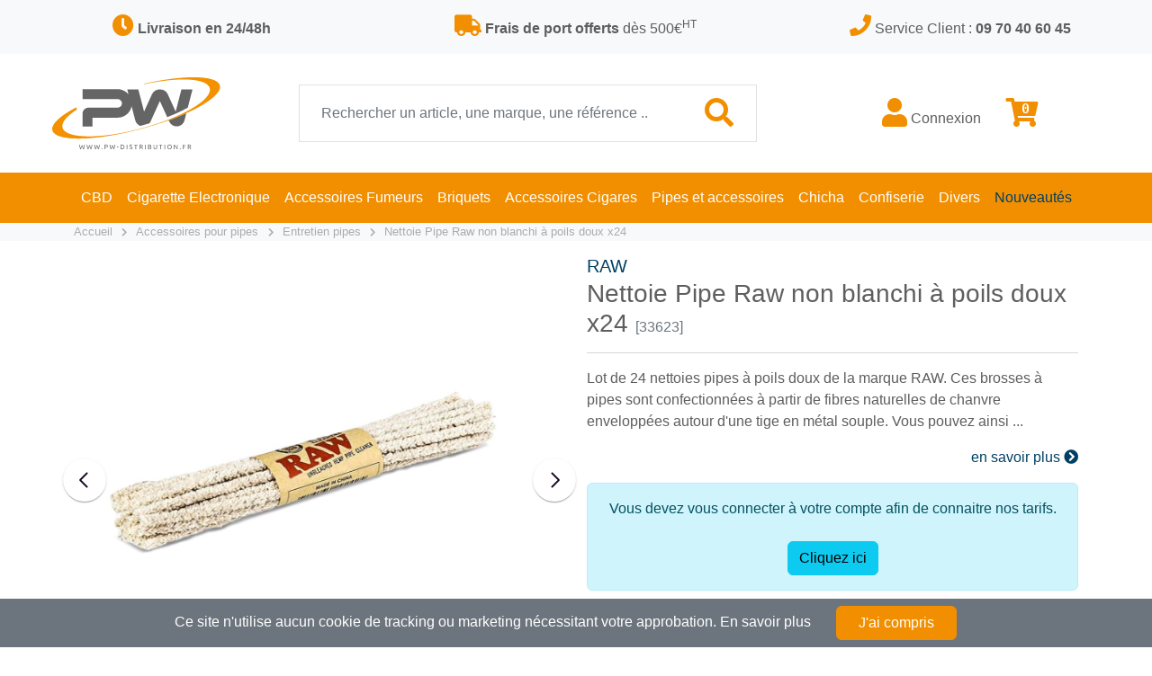

--- FILE ---
content_type: text/html
request_url: https://www.pw-distribution.fr/nettoie-pipe-raw-non-blanchi-a-poils-doux-x24-11438.html
body_size: 9527
content:
<!doctype html>
<html dir="LTR" lang="fr">
<head>
    <base href="https://www.pw-distribution.fr/">
	<!-- RCI [BOM] -headertags-addswitch : includes/runtime/headertags/CDS_headertags_addswitch.php -->
<!-- RCI [EOM] -headertags-addswitch : includes/runtime/headertags/CDS_headertags_addswitch.php -->
<!-- RCI [BOM] -headertags-addswitch : includes/runtime/headertags/FDMS_headertags_addswitch.php -->
<!-- RCI [EOM] -headertags-addswitch : includes/runtime/headertags/FDMS_headertags_addswitch.php -->
 <meta http-equiv="Content-Type" content="text/html; charset=iso-8859-1">
 <title>Nettoie Pipe Raw non blanchi à poils doux x24 - PW Distribution</title>
 <meta name="Description" content="Lot de 24 nettoies pipes à poils doux de la marque RAW.
Ces brosses à pipes sont confectionnées à partir de fibres naturelles de chanvre enveloppées autour d&#39;une tige en métal souple.
Vous...">
 <meta name="Keywords" content="Brosse à pipe, nettoie pipe, entretien pipe, furet pipe, brossette">
 <!-- EOF: Generated Meta Tags -->


    <meta name="viewport" content="width=device-width, initial-scale=1">

                <link rel="stylesheet" type="text/css" href="/statics/css/all_29cbe5664a0a6ccad3c01c02c06b80fd.css" />
    
                <script type="text/javascript" src="/statics/js/all_2bd7ae2623313803e0c696306e1a40ea.js"></script>
    


	<link rel="canonical" href="/nettoie-pipe-raw-non-blanchi-a-poils-doux-x24-11438.html"/>
	
	<!-- Matomo -->
<script>
    var _paq = window._paq = window._paq || [];
    /* tracker methods like "setCustomDimension" should be called before "trackPageView" */
    _paq.push(['trackPageView']);
    _paq.push(['enableLinkTracking']);
    (function() {
        var u="https://analytics.project-web.fr/";
        _paq.push(['setTrackerUrl', u+'matomo.php']);
        _paq.push(['setSiteId', '9']);
        var d=document, g=d.createElement('script'), s=d.getElementsByTagName('script')[0];
        g.async=true; g.src=u+'matomo.js'; s.parentNode.insertBefore(g,s);
    })();
</script>
<!-- End Matomo Code -->

</head>
<body>





<!-- RCI [BOM] -mainpage-top : includes/runtime/mainpage/login_mainpage_top.php -->
<!-- RCI [EOM] -mainpage-top : includes/runtime/mainpage/login_mainpage_top.php -->
<!-- RCI [BOM] -mainpage-top : includes/runtime/mainpage/sss_mainpage_top.php -->
<!-- RCI [EOM] -mainpage-top : includes/runtime/mainpage/sss_mainpage_top.php -->
    <!-- header //-->
	


    <script type="application/ld+json">
        {
            "@context": "http://schema.org",
            "@type": "Organization",
            "legalName": "Pw-Distribution.fr",
            "location": {
                "@type": "Place",
                "address": {
                    "@type": "PostalAddress",
                    "addressLocality": "LA GAUDE",
                    "postalCode": "06610",
                    "addressCountry": "FRANCE",
                    "streetAddress": "235 Allee hector pintus"
                }
            },
            "url": "https://www.pw-distribution.fr",
            "logo": "https://cdn.pw-distribution.fr/images/logo/logo_pw.svg",
            "telephone": "+33970406045",
            "contactPoint": [
                {
                    "@type": "ContactPoint",
                    "telephone": "+33970406045",
                    "contactType": "customer service"
                }
            ],
            "vatID": "FR25499389146"
        }
    </script>

    <div class="bg-white">

        <div class="row m-0 py-3 bg-light d-sm-none d-xs-none d-md-none d-lg-flex">
            <div class="col-4 text-center obf_gt" data-gt="TDJaaGNTNXdhSEEvUTBSd1lYUm9QVEFtWTBsRVBUUWpPUT09">
                <i class="fa fa-clock text-pw-orange fs-4"></i> <span><b>Livraison en 24/48h</b></span>
            </div>
            <div class="col-4 text-center obf_gt" data-gt="TDJaaGNTNXdhSEEvUTBSd1lYUm9QVEFtWTBsRVBUUWpNVEU9">
                <i class="fa fa-truck text-pw-orange fs-4"></i> <span><b>Frais de port offerts</b> dès 500€<sup>HT</sup></span>
            </div>
            <div class="col-4 text-center obf_gt" data-gt="TDJOdmJuUmhZM1JsZWkxdWIzVnpMbWgwYld3PQ==">
                <i class="fa fa-phone text-pw-orange fs-4"></i> <span>Service Client : <b>09 70 40 60 45</b></span>
            </div>
        </div>

        <div class="row m-0">
            <div class="col-lg-3 text-start py-3 px-4 d-sm-none d-xs-none d-md-none d-lg-flex">
                <a class="navbar-brand dropdown-menu-xxl-4 mx-4" href="https://www.pw-distribution.fr">
                    <img height="100" alt="PW-Distribution.fr" src="https://cdn.pw-distribution.fr/images/logo/logo_pw.svg">
                </a>
            </div>
            <div class="col-lg-5 text-center align-items-center d-sm-none d-xs-none d-md-none d-lg-flex">
                <form role="search" class="w-100" action="/search/results.html">
                    <div class="input-group border">
                        <input id="search_bar_input" class="form-control border-0 px-4 py-3" type="search" placeholder="Rechercher un article, une marque, une référence ..." aria-label="Recherche" name="keywords">
                        <button class="btn btn-link text-pw-orange fs-2 px-4" type="submit"><i class="fa fa-search"></i></button>
                    </div>
                </form>
            </div>
            <div class="col-lg-4 col-md-12 text-center align-items-center d-sm-none d-xs-none d-md-none d-lg-flex">
                <div class="w-100 align-items-center ">
					                        <a class="d-inline-block text-decoration-none" href="https://www.pw-distribution.fr/nettoie-pipe-raw-non-blanchi-a-poils-doux-x24-11438.html#" data-bs-toggle="modal" data-bs-target="#modal_login_register"><i class="fa fa-user text-pw-orange fs-2"></i> Connexion</a>
					
                    <a class="d-inline-block text-decoration-none ms-4" href="/shopping_cart.php">
                        <i class="fa fa-shopping-cart text-pw-orange fs-2 position-relative">
                            <div class="cart_nb_items">0</div>
                        </i>
						                    </a>
                </div>
            </div>
        </div>
    </div>

    <nav class="sticky-top navbar navbar-expand-lg navbar-dark bg-pw-orange p-0">
        <div class="w-100 px-0">
            <div class="bg-white container-fluid py-xs-2">
                <button class="navbar-toggler" type="button" data-bs-toggle="collapse" data-bs-target="#main_nav" aria-expanded="false" aria-label="Toggle navigation">
                    <i class="fa fa-bars" class="navbar-toggler-icon"></i>
                </button>
                <a class="navbar-brand d-lg-none" href="https://www.pw-distribution.fr">
                    <img height="40" alt="PW-Distribution.fr" src="https://cdn.pw-distribution.fr/images/logo/logo_pw.svg">
                </a>
                <div class="float-end">
                                            <a class="btn btn-outline-pw-orange d-lg-none btn-account" href="https://www.pw-distribution.fr/nettoie-pipe-raw-non-blanchi-a-poils-doux-x24-11438.html#" data-bs-toggle="modal" data-bs-target="#modal_login_register"><i class="fa fa-user"></i></a>
                                        <a class="btn btn-outline-pw-orange d-lg-none btn-shopping-cart" href="/shopping_cart.php"><i class="fa fa-shopping-cart"></i></a>
                </div>
            </div>
            <form role="search" class="w-100 d-lg-none" action="/search/results.html">
                <div class="w-100 px-2 py-1 input-group">
                    <input id="mobile_search_bar_input" class="form-control form-control-sm" type="search" name="keywords">
                    <button class="btn btn-outline-light d-lg-none btn-search"><i class="fa fa-search"></i></button>
                </div>
            </form>

            <div class="collapse navbar-collapse" id="main_nav">
                <ul class="navbar-nav mx-auto">
                    <li class="nav-item dropdown">
                        <a class="nav-link dropdown-toggle float-sm-start float-lg-none" href="/cbd-72/"><span>CBD</span></a>
                        <i class="fa fa-angle-down float-end d-lg-none text-white h4 m-2" data-bs-toggle="dropdown"></i>
                        <ul class="dropdown-menu">
                            <li><a class="dropdown-item" href="/cbd-72/fleurs-de-cbd-80/">Fleurs de CBD</a></li>
                            <li><a class="dropdown-item" href="/cbd-72/resine-de-cbd-87/">Résine de CBD</a></li>
                            <li><a class="dropdown-item" href="/cbd-72/huile-de-cbd-73/">Huile de CBD</a></li>
                            <li><a class="dropdown-item" href="/cbd-72/alimentation-au-cbd-74/">Alimentation au CBD</a></li>
                            <li><a class="dropdown-item" href="/cbd-72/cosmetique-au-cbd-75/">Cosmetique au CBD</a></li>
                            <li><a class="dropdown-item" href="/cigarette-electronique-55/e-liquide-cbd-64/">E-liquide CBD</a></li>
                        </ul>
                    </li>

                    <li class="nav-item dropdown">
                        <a class="nav-link dropdown-toggle float-sm-start float-lg-none" href="/cigarette-electronique-55/"><span>Cigarette Electronique</span></a>
                        <i class="fa fa-angle-down float-end d-lg-none text-white h4 m-2" data-bs-toggle="dropdown"></i>
                        <ul class="dropdown-menu">
                            <li><a class="dropdown-item" href="/cigarette-electronique-55/e-cigarette-56/">E-cigarette</a></li>
                            <li><a class="dropdown-item" href="/cigarette-electronique-55/accessoires-pieces-detachees-58/">Accessoires et pi&egrave;ces</a></li>
                            <li><a class="dropdown-item" href="/cigarette-electronique-55/e-liquide-57/">E-liquide</a></li>
                            <li><a class="dropdown-item" href="/cigarette-electronique-55/e-liquide-cbd-64/">E-liquide CBD</a></li>
                        </ul>
                    </li>

                    <li class="nav-item dropdown">
                        <a class="nav-link dropdown-toggle float-sm-start float-lg-none" href="/accessoires-fumeurs-1/"><span>Accessoires Fumeurs</span></a>
                        <i class="fa fa-angle-down float-end d-lg-none text-white h4 m-2" data-bs-toggle="dropdown"></i>
                        <ul class="dropdown-menu">
                            <li>
                                <a class="dropdown-item float-sm-start float-lg-none" href="/accessoires-fumeurs-1/feuilles-a-rouler-10/">Feuille a rouler <i class="fa fa-chevron-right d-sm-none d-md-none d-lg-inline-block float-end m-2"></i></a>
                                <ul class="submenu dropdown-menu">
                                    <li><a class="dropdown-item" href="/accessoires-fumeurs-1/feuilles-a-rouler-10/feuilles-a-rouler-longues-18/">Feuille longue</a></li>
                                    <li><a class="dropdown-item" href="/accessoires-fumeurs-1/feuilles-a-rouler-10/feuilles-a-rouler-courtes-17/">Feuille courte</a></li>
                                    <li><a class="dropdown-item" href="/accessoires-fumeurs-1/feuilles-a-rouler-10/cones-pre-roules-61/">Cones pr&eacute; roul&eacute;s</a></li>
                                    <li><a class="dropdown-item" href="/accessoires-fumeurs-1/feuilles-a-rouler-10/feuilles-blunt-84/">Feuille blunt</a></li>
                                    <li><a class="dropdown-item" href="/accessoires-fumeurs-1/feuilles-a-rouler-10/etuis-feuilles-a-rouler-16/">Etui feuille a rouler</a></li>
                                </ul>
                            </li>
                            <li>
                                <a class="dropdown-item" href="/accessoires-fumeurs-1/filtres-11/">Filtre cigarette <i class="fa fa-chevron-right d-sm-none d-md-none d-lg-inline-block float-end m-2"></i></a>
                                <ul class="submenu dropdown-menu">
                                    <li><a class="dropdown-item" href="/accessoires-fumeurs-1/filtres-11/filtres-19/">Filtre</a></li>
                                    <li><a class="dropdown-item" href="/accessoires-fumeurs-1/filtres-11/filtres-en-carton-20/">Filtres carton</a></li>
                                </ul>
                            </li>
                            <li><a class="dropdown-item" href="/accessoires-fumeurs-1/tubes-a-cigarette-13/">Tube a cigarette</a></li>
                            <li><a class="dropdown-item" href="/accessoires-fumeurs-1/carte-fraicheur-et-arome-91/">Carte fraicheur et arôme</a></li>

                            <li>
                                <a class="dropdown-item" href="/accessoires-fumeurs-1/machines-a-tuber-ou-a-rouler-12/">Machine a rouler ou a tuber <i class="fa fa-chevron-right d-sm-none d-md-none d-lg-inline-block float-end m-2"></i></a>
                                <ul class="submenu dropdown-menu">
                                    <li><a class="dropdown-item" href="/accessoires-fumeurs-1/machines-a-tuber-ou-a-rouler-12/machines-a-tuber-manuelles-23/">Machine &agrave; tuber manuelle</a></li>
                                    <li><a class="dropdown-item" href="/accessoires-fumeurs-1/machines-a-tuber-ou-a-rouler-12/machines-a-rouler-21/">Machine &agrave; rouler</a></li>
                                    <li><a class="dropdown-item" href="/accessoires-fumeurs-1/machines-a-tuber-ou-a-rouler-12/machine-a-tuber-electrique-22/">Machine &agrave; tuber &eacute;lectrique</a></li>
                                </ul>
                            </li>
                            <li><a class="dropdown-item" href="/accessoires-fumeurs-1/etuis-a-cigarettes-9/">Etui cigarette</a></li>
                            <li><a class="dropdown-item" href="/accessoires-fumeurs-1/blagues-a-tabac-2/">Blague a tabac</a></li>
                            <li><a class="dropdown-item" href="/accessoires-fumeurs-1/cendriers-15/">Cendriers</a></li>
                            <li><a class="dropdown-item" href="/accessoires-fumeurs-1/fumes-cigarettes-50/">Fume cigarette</a></li>
                            <li><a class="dropdown-item" href="/accessoires-fumeurs-1/grinder-54/">Grinder</a></li>
                            <li><a class="dropdown-item" href="/accessoires-fumeurs-1/bang-pipe-a-eau-65/">Bang - Pipe &agrave; eau</a></li>
                            <li><a class="dropdown-item" href="/accessoires-fumeurs-1/balance-de-precision-69/">Balance de pr&eacute;cision</a></li>
                            <li><a class="dropdown-item" href="/accessoires-fumeurs-1/boites-de-rangement-66/">Boites de rangement</a></li>
                            <li><a class="dropdown-item" href="/accessoires-fumeurs-1/test-et-hygiene-89/">Test et hygiène</a></li>
                            <li><a class="dropdown-item" href="/accessoires-fumeurs-1/nicotine-pouches-90/">Nicotine Pouches</a></li>
                            <li><a class="dropdown-item" href="/manufacturers/ocb-2/">Tous les produits OCB</a></li>
                            <li><a class="dropdown-item" href="/manufacturers/rizla-6/">Tous les produits Rizla</a></li>
                        </ul>
                    </li>

                    <li class="nav-item dropdown">
                        <a class="nav-link dropdown-toggle float-sm-start float-lg-none" href="/accessoires-fumeurs-1/briquets-14/"><span>Briquets</span></a>
                        <i class="fa fa-angle-down float-end d-lg-none text-white h4 m-2" data-bs-toggle="dropdown"></i>
                        <ul class="dropdown-menu">
                            <li><a class="dropdown-item" href="/accessoires-fumeurs-1/briquets-14/briquets-25/">Briquet</a></li>
                            <li><a class="dropdown-item" href="/accessoires-fumeurs-1/briquets-14/briquets-de-table-26/">Briquet de table</a></li>
                            <li><a class="dropdown-item" href="/accessoires-fumeurs-1/briquets-14/briquets-torches-53/">Briquet torche</a></li>
                            <li><a class="dropdown-item" href="/accessoires-fumeurs-1/briquets-14/briquets-jetables-27/">Briquet Jetable</a></li>
                            <li><a class="dropdown-item" href="/accessoires-fumeurs-1/briquets-14/briquets-essences-28/">Briquet essence</a></li>
                            <li><a class="dropdown-item" href="/accessoires-fumeurs-1/briquets-14/briquets-pipe-86/">Briquet pipe</a></li>
                            <li><a class="dropdown-item" href="/accessoires-fumeurs-1/briquets-14/allume-tout-5/">Briquet Allume Tout</a></li>
                            <li><a class="dropdown-item" href="/accessoires-fumeurs-1/briquets-14/accessoires-briquets-24/">Accessoire briquet</a></li>
                        </ul>
                    </li>
                    <li class="nav-item dropdown">
                        <a class="nav-link dropdown-toggle float-sm-start float-lg-none" href="/accessoires-cigares-3/"><span>Accessoires Cigares</span></a>
                        <i class="fa fa-angle-down float-end d-lg-none text-white h4 m-2" data-bs-toggle="dropdown"></i>
                        <ul class="dropdown-menu">
                            <li><a class="dropdown-item" href="/accessoires-cigares-3/cave-a-cigare-31/">Cave &agrave cigare</a></li>
                            <li><a class="dropdown-item" href="/accessoires-cigares-3/accessoires-cave-a-cigare-30/">Accessoires cave &agrave; cigare</a></li>
                            <li><a class="dropdown-item" href="/accessoires-cigares-3/coupes-cigares-33/">Coupe Cigare</a></li>
                            <li><a class="dropdown-item" href="/accessoires-cigares-3/etuis-cigares-34/">Etui cigare</a></li>
                            <li><a class="dropdown-item" href="/accessoires-cigares-3/cendrier-pour-cigares-32/">Cendrier cigare</a></li>
                        </ul>
                    </li>
                    <li class="nav-item dropdown">
                        <a class="nav-link dropdown-toggle float-sm-start float-lg-none" href="/accessoires-pour-pipes-4/"><span>Pipes et accessoires</span></a>
                        <i class="fa fa-angle-down float-end d-lg-none text-white h4 m-2" data-bs-toggle="dropdown"></i>
                        <ul class="dropdown-menu">
                            <li>
                                <a class="dropdown-item float-sm-start float-lg-none" href="/accessoires-pour-pipes-4/pipes-67/">Pipes <i class="fa fa-chevron-right d-sm-none d-md-none d-lg-inline-block float-end m-2"></i></a>
                                <ul class="submenu dropdown-menu">
                                    <li><a class="dropdown-item" href="/accessoires-pour-pipes-4/pipes-67/pipe-85/">Pipe</a></li>
                                    <li><a class="dropdown-item" href="/accessoires-pour-pipes-4/pipes-67/coffret-pipe-81/">Coffret pipe</a></li>
                                    <li><a class="dropdown-item" href="/accessoires-pour-pipes-4/pipes-67/pipe-ecume-de-mer-82/">Pipe écume de mer</a></li>
                                    <li><a class="dropdown-item" href="/accessoires-pour-pipes-4/pipes-67/pipe-mais-83/">Pipe Maïs</a></li>
                                </ul>
                            </li>

                            <li><a class="dropdown-item" href="/accessoires-pour-pipes-4/entretien-pipes-37/">Entretien pipe</a></li>
                            <li><a class="dropdown-item" href="/accessoires-pour-pipes-4/porte-pipes-38/">Porte pipes</a></li>
                            <li><a class="dropdown-item" href="/accessoires-pour-pipes-4/blagues-a-tabac-35/">Blague &agrave; tabac pipe</a></li>
                        </ul>
                    </li>
                    <li class="nav-item dropdown">
                        <a class="nav-link dropdown-toggle float-sm-start float-lg-none" href="/chichas-6/"><span>Chicha</span></a>
                        <i class="fa fa-angle-down float-end d-lg-none text-white h4 m-2" data-bs-toggle="dropdown"></i>
                        <ul class="dropdown-menu">
                            <li><a class="dropdown-item" href="/chichas-6/chichas-41/">Chicha / Narguil&eacute;</a></li>
                            <li><a class="dropdown-item" href="/chichas-6/charbon-40/">Charbon Chicha</a></li>
                            <li><a class="dropdown-item" href="/chichas-6/accessoires-chichas-39/">Accessoires Chicha</a></li>
                            <li><a class="dropdown-item" href="/chichas-6/pierres-a-chichas-63/">Pierres &agrave; Chichas</a></li>
                        </ul>
                    </li>
                    <li class="nav-item dropdown">
                        <a class="nav-link dropdown-toggle float-sm-start float-lg-none" href="/confiserie-76/"><span>Confiserie</span></a>
                        <i class="fa fa-angle-down float-end d-lg-none text-white h4 m-2" data-bs-toggle="dropdown"></i>
                        <ul class="dropdown-menu">
                            <li><a class="dropdown-item" href="/confiserie-76/bonbons-gelifies-77/">Bonbons g&eacute;lifi&eacute;s</a></li>
                            <li><a class="dropdown-item" href="/confiserie-76/bonbons-a-sucer-et-pastilles-78/">Bonbons &agrave; sucer et pastilles</a></li>
                            <li><a class="dropdown-item" href="/confiserie-76/chewing-gums-79/">Chewing-gums</a></li>
                            <li><a class="dropdown-item" href="/confiserie-76/bonbon-dantan-88/">Bonbons d'antan</a></li>
                        </ul>
                    </li>
                    <li class="nav-item dropdown">
                        <a class="nav-link dropdown-toggle float-sm-start float-lg-none" href="javascript:void(0);" data-bs-toggle="dropdown"><span>Divers</span></a>
                        <i class="fa fa-angle-down float-end d-lg-none text-white h4 m-2" data-bs-toggle="dropdown"></i>
                        <ul class="dropdown-menu">
                            <li><a class="dropdown-item" href="/flasque-a-alcool-7/">Flasque &agrave; Alcool</a></li>
                            <li><a class="dropdown-item" href="/piles-47/">Piles</a></li>
                        </ul>
                    </li>
                    <li class="nav-item">
                        <a class="nav-link text-pw-blue" href="https://www.pw-distribution.fr/new-products/"><span>Nouveaut&eacute;s</span></a>
                    </li>
					
                </ul>
            </div>

            <div id="mobile_search_autocomplete" class="ui-autocomplete ui-menu ui-widget ui-widget-content ui-corner-all"></div>

        </div>
    </nav>

    <div id="search_autocomplete" class="ui-autocomplete ui-menu ui-widget ui-widget-content ui-corner-all"></div>


    <div id="modal_login_register" class="modal fade" tabindex="-1" aria-labelledby="modal_login_register_title" aria-hidden="true">
        <div class="modal-dialog">
            <div class="modal-content">
                <div class="modal-header bg-pw-orange text-white">
                    <div class="h5" class="modal-title" id="modal_login_register_title">Connexion</div>
                    <button type="button" class="btn-close" data-bs-dismiss="modal" aria-label="Close"></button>
                </div>
                <div class="modal-body">
                    <div class="h5">Mon compte</div>
                    <form method="post" action="/login.php">

                        <div class="form-floating mb-3">
                            <input type="email" class="form-control" id="email_address" name="email_address" placeholder="Adresse email">
                            <label for="email_address">Votre adresse email</label>
                        </div>
                        <div class="form-floating">
                            <input type="password" class="form-control" id="password" name="password" placeholder="Mot de passe">
                            <label for="password">Mot de passe</label>
                        </div>

                        <div class="my-3 row">
                            <div class="col-8 small">
                                <span>Mot de passe oubli&eacute;? </span>
                                <a href="https://www.pw-distribution.fr/password_forgotten.php">Cliquez ici.</a>
                            </div>
                            <div class="col-4 text-end">
                                <input type="hidden" name="redirect" value="/nettoie-pipe-raw-non-blanchi-a-poils-doux-x24-11438.html"/>
                                <button type="submit" class="btn btn-pw-orange">Connexion</button>
                            </div>
                        </div>
                    </form>
                </div>
                <div class="modal-footer bg-light">
                    <div class="row w-100">
                        <div class="col-6 h5">Nouveau client ?</div>
                        <div class="col-6 text-end">
                            <a class="btn btn-outline-pw-orange" href="https://www.pw-distribution.fr/account/create.html">Créer un compte</a>
                        </div>
                    </div>
                </div>
            </div>
        </div>
    </div>
    <!-- header_eof //-->
    <!-- body //-->

	    <!-- content //-->

	        <section class="bg-light">
            <div class="container">
                <nav aria-label="breadcrumb">
					<script type="application/ld+json">
                  {
                    "@context": "http://schema.org",
                    "@type": "BreadcrumbList",
                    "itemListElement": [{
                        "@type": "ListItem",
                        "position": 1,
                        "item": {
                          "@id": "https://www.pw-distribution.fr",
                          "name": "Accueil"
                        }
                      },{
                        "@type": "ListItem",
                        "position": 2,
                        "item": {
                          "@id": "/accessoires-pour-pipes-4/",
                          "name": "Accessoires pour pipes"
                        }
                      },{
                        "@type": "ListItem",
                        "position": 3,
                        "item": {
                          "@id": "/accessoires-pour-pipes-4/entretien-pipes-37/",
                          "name": "Entretien pipes"
                        }
                      },{
                        "@type": "ListItem",
                        "position": 4,
                        "item": {
                          "@id": "/nettoie-pipe-raw-non-blanchi-a-poils-doux-x24-11438.html",
                          "name": "Nettoie Pipe Raw non blanchi à poils doux x24"
                        }
                      }]
                  }
                  </script><ol class="breadcrumb"><li class="breadcrumb-item"><a href="https://www.pw-distribution.fr">Accueil </a></li><i class="fa fa-chevron-right"></i><li class="breadcrumb-item"><a href="/accessoires-pour-pipes-4/">Accessoires pour pipes</a></li><i class="fa fa-chevron-right"></i><li class="breadcrumb-item"><a href="/accessoires-pour-pipes-4/entretien-pipes-37/">Entretien pipes</a></li><i class="fa fa-chevron-right"></i><li class="breadcrumb-item"><a href="/nettoie-pipe-raw-non-blanchi-a-poils-doux-x24-11438.html">Nettoie Pipe Raw non blanchi à poils doux x24</a></li></ol>                </nav>
            </div>
        </section>
	


<!-- warnings //-->



<!-- warning_eof //-->

<!-- RCI [BOM] -global-top : includes/runtime/global/CDS_header_banner_global_top.php -->
<!-- RCI [EOM] -global-top : includes/runtime/global/CDS_header_banner_global_top.php -->

<section class="mt-3">
    <div class="container">

        <div class="row">

            <div class="col-md-6 px-4">

                <div id="mainCarousel" class="carousel w-10/12 max-w-5xl mx-auto">
                    <div class="carousel__slide" data-src="oscthumb.php?src=oZ7U2OPOlOXY4M7pmNXpztDS6d3X29Hh3d_Y06HX4N3mzdTV4pvS48rM1-Kb19vd2eHY0Zbm0tXXnN7K7ZbT4d2Zy-LK09XX1Zbm2M7e4pnN5d7dn5-cmqTT1dk.&w=&h=&f=jpg&q=95&hash=b674a66d7cc23d2ce19176d2b43f729c" data-fancybox="gallery">
                        <img src="oscthumb.php?src=oZ7U2OPOlOXY4M7pmNXpztDS6d3X29Hh3d_Y06HX4N3mzdTV4pvS48rM1-Kb19vd2eHY0Zbm0tXXnN7K7ZbT4d2Zy-LK09XX1Zbm2M7e4pnN5d7dn5-cmqTT1dk.&w=&h=&f=jpg&q=95&hash=b674a66d7cc23d2ce19176d2b43f729c"/>
                    </div>
					                        <div class="carousel__slide" data-src="oscthumb.php?src=oZ7U2OPOlOXY4M7pmNXpztDS6d3X29Hh3d_Y06HX4N3mzdTV4pvS48rM1-Kb19vd2eHY0Zbm0tXXnN7K7ZbT4d2Zy-LK09XX1Zbm2M7e4pnN5d7dn5-cm6TT1dk.&w=&h=&f=jpg&q=95&hash=ed13aae02375221c79728b51df0220cb" data-fancybox="gallery">
                            <img src="oscthumb.php?src=oZ7U2OPOlOXY4M7pmNXpztDS6d3X29Hh3d_Y06HX4N3mzdTV4pvS48rM1-Kb19vd2eHY0Zbm0tXXnN7K7ZbT4d2Zy-LK09XX1Zbm2M7e4pnN5d7dn5-cm6TT1dk.&w=&h=&f=jpg&q=95&hash=ed13aae02375221c79728b51df0220cb"/>
                        </div>
					                        <div class="carousel__slide" data-src="oscthumb.php?src=oZ7U2OPOlOXY4M7pmNXpztDS6d3X29Hh3d_Y06HX4N3mzdTV4pvS48rM1-Kb19vd2eHY0Zbm0tXXnN7K7ZbT4d2Zy-LK09XX1Zbm2M7e4pnN5d7dn5-cnKTT1dk.&w=&h=&f=jpg&q=95&hash=b96c45065eee6ab0d60d4c4543659cf9" data-fancybox="gallery">
                            <img src="oscthumb.php?src=oZ7U2OPOlOXY4M7pmNXpztDS6d3X29Hh3d_Y06HX4N3mzdTV4pvS48rM1-Kb19vd2eHY0Zbm0tXXnN7K7ZbT4d2Zy-LK09XX1Zbm2M7e4pnN5d7dn5-cnKTT1dk.&w=&h=&f=jpg&q=95&hash=b96c45065eee6ab0d60d4c4543659cf9"/>
                        </div>
					                </div>

                <div id="thumbCarousel" class="carousel max-w-xl mx-auto">
                    <div class="carousel__slide">
                        <img class="panzoom__content" src="oscthumb.php?src=oZ7U2OPOlOXY4M7pmNXpztDS6d3X29Hh3d_Y06HX4N3mzdTV4pvS48rM1-Kb19vd2eHY0Zbm0tXXnN7K7ZbT4d2Zy-LK09XX1Zbm2M7e4pnN5d7dn5-cmqTT1dk.&w=&h=&f=jpg&q=95&hash=b674a66d7cc23d2ce19176d2b43f729c"/>
                    </div>

					                        <div class="carousel__slide">
                            <img class="panzoom__content" src="oscthumb.php?src=odjZyt3O2KHd0d3q2M7XnNzS5s6S5NDjluTY05_R2MrkzM3bnNzY39XYn9Pb3u6WlaKhmtPm0A..&w=&h=&f=jpg&q=95&hash=fe6df3f4d28f9de4136293994ac392ec"/>
                        </div>
					                        <div class="carousel__slide">
                            <img class="panzoom__content" src="oscthumb.php?src=odjZyt3O2KHd0d3q2M7XnNzS5s6S5NDjluTY05_R2MrkzM3bnNzY39XYn9Pb3u6WlaKimtPm0A..&w=&h=&f=jpg&q=95&hash=8852188a91594e28a30689d13e4247d5"/>
                        </div>
					                </div>

            </div>

            <div class="col-md-6 order-md-3">

				                    <div>
                        <a class="h5 text-pw-blue text-decoration-none" href="/manufacturers/raw-20/">RAW</a>
                    </div>
				
                <h1 class="h3">
					Nettoie Pipe Raw non blanchi à poils doux x24					<span class="text-secondary fs-6 fw-normal">[33623]</span>
                </h1>

                <hr>

                <p>
					Lot de 24 nettoies pipes &agrave; poils doux de la marque RAW.
Ces brosses &agrave; pipes sont confectionn&eacute;es &agrave; partir de fibres naturelles de chanvre envelopp&eacute;es autour d&#39;une tige en m&eacute;tal souple.
Vous pouvez ainsi ... <br/><div class="text-end"><a class="text-decoration-none text-pw-blue" href="https://www.pw-distribution.fr/nettoie-pipe-raw-non-blanchi-a-poils-doux-x24-11438.html#desc">en savoir plus <i class="fa fa-chevron-circle-right"></i></a></div>                </p>


				

				                    <div class="alert alert-info text-center">Vous devez vous connecter &agrave; votre compte afin de connaitre nos tarifs.<br><br><span class="btn btn-info" data-bs-toggle="modal" data-bs-target="#modal_login_register">Cliquez ici</span></div>
				

				

				
	                                <form action="https://www.pw-distribution.fr/product_info.php?cPath=4_37&amp;action=add_product" method="post"  >
                
                        <div class="row mt-3">

							                                <input id="input_hidden_prod_id" type="hidden" name="products_id" value="11438">
								
								
							
                        </div>
                    </form>
				

                <div class="mt-3 text-center">
					                </div>

            </div>

        </div>
    </div>
</section>



	    <section class="my-4 product_description" id="desc">
        <div class="container">
            <div class="row">

                <h2 class="h5 my-4">Description pour Nettoie Pipe Raw non blanchi à poils doux x24</h2>

                <div class="col-md-8">
					<p>Lot de 24 nettoies pipes &agrave; poils doux de la marque RAW.</p>
<p>Ces brosses &agrave; pipes sont confectionn&eacute;es &agrave; partir de fibres naturelles de chanvre envelopp&eacute;es autour d&#39;une tige en m&eacute;tal souple.</p>
<p>Vous pouvez ainsi modeler la tige selon vos besoins pour garantir un nettoyage parfait et tout en douceur.</p>                </div>
                <div class="col-md-4">
                    <table class="table table-sm table-bordered table-striped">
						                            <tr>
                                <td>Contenance</td>
                                <td>24 brosses</td>
                            </tr>
						                            <tr>
                                <td>Matière</td>
                                <td>Fibres naturelles de chanvre non blanchies</td>
                            </tr>
						                            <tr>
                                <td>Marque</td>
                                <td><a class="text-decoration-none" href="/manufacturers/raw-20/">RAW</a></td>
                            </tr>
						                            <tr>
                                <td>Référence</td>
                                <td>33623</td>
                            </tr>
						                    </table>
                </div>
            </div>
        </div>
    </section>

	    <section class="my-4">
        <div class="container">
            <h2 class="h5">Vous aimez Nettoie Pipe Raw non blanchi à poils doux x24, vous aimerez aussi ...</h2>

            <div class="row">
                <div class="slick products">
												<div class="pl_box py-2 d-flex align-items-stretch col-xl-2 col-lg-3 col-md-3 col-sm-4 col-xs-6">
		<div class="card w-100">
			<div class="card-body d-flex align-items-center position-relative">
				<div class="pl_box_img d-block m-auto obf_gt" data-gt="TDJacGJIUnlaWE10Y0dsd1pTMDVMVzF0TFdGMUxXTm9ZWEppYjI0dFlXTjBhV1l0ZG1GMVpXNHRjR0Z5TFRFd0xURXdNalUwTG1oMGJXdz0=">
					<img class="align-self-center" ezlazy-src="oscthumb.php?src=odjZyt3O2KHV1dXq28rlnNzS5s6S1dfN29jY05_Qz93fz5Lo0OHO5Jae39yZ4aeZkqSfnpujmZWjndbZ3Q..&w=250&h=250&f=jpg&q=95&hash=7a973a6091eeb3572c33c2475afb0fb5" alt="Filtres pipe 9 mm au charbon actif Vauen par 10"/>
				</div>
							</div>
			<div class="card-footer p-2 border-0">
                                    <span class="pl_box_name text-secondary text-decoration-none d-block obf_gt" data-gt="TDJacGJIUnlaWE10Y0dsd1pTMDVMVzF0TFdGMUxXTm9ZWEppYjI0dFlXTjBhV1l0ZG1GMVpXNHRjR0Z5TFRFd0xURXdNalUwTG1oMGJXdz0=">Filtres pipe 9 mm au charbon actif Vauen par 10</span>
                				<div class="row">
					<div class="pl_box_manufacturer col-lg-12 col-xs-12">
											</div>
					<div class="pl_box_availability col-lg-12 col-xs-12 text-end small" style="height: 2em;">
						<div class="text-success"><i class="fa fa-check"></i> En stock</div>
					</div>
				</div>
			</div>
					</div>
	</div>
												<div class="pl_box py-2 d-flex align-items-stretch col-xl-2 col-lg-3 col-md-3 col-sm-4 col-xs-6">
		<div class="card w-100">
			<div class="card-body d-flex align-items-center position-relative">
				<div class="pl_box_img d-block m-auto obf_gt" data-gt="TDJKeWIzTnpaWE10WVMxd2FYQmxjeTB5T1RNdWFIUnRiQT09">
					<img class="align-self-center" ezlazy-src="oscthumb.php?src=odjZyt3O2KHd0d3q2M7XnNzS5s6S093TzuLYkqKfnJyk09XZ&w=250&h=250&f=jpg&q=95&hash=e2dde473902033729f1907c1c3570b51" alt="Brosses à pipes"/>
				</div>
							</div>
			<div class="card-footer p-2 border-0">
                                    <span class="pl_box_name text-secondary text-decoration-none d-block obf_gt" data-gt="TDJKeWIzTnpaWE10WVMxd2FYQmxjeTB5T1RNdWFIUnRiQT09">Brosses à pipes</span>
                				<div class="row">
					<div class="pl_box_manufacturer col-lg-12 col-xs-12">
													<a href="/manufacturers/angelo-71/">Angelo</a>
											</div>
					<div class="pl_box_availability col-lg-12 col-xs-12 text-end small" style="height: 2em;">
						<div class="text-success"><i class="fa fa-check"></i> En stock</div>
					</div>
				</div>
			</div>
					</div>
	</div>
												<div class="pl_box py-2 d-flex align-items-stretch col-xl-2 col-lg-3 col-md-3 col-sm-4 col-xs-6">
		<div class="card w-100">
			<div class="card-body d-flex align-items-center position-relative">
				<div class="pl_box_img d-block m-auto obf_gt" data-gt="TDJGa1lYQjBZWFJsZFhJdGNHbHdaUzA1TFcxdExURXdNalkxTG1oMGJXdz0=">
					<img class="align-self-center" ezlazy-src="oscthumb.php?src=odjZyt3O2KHQ0Mrm3cbm1OHbo9nO4tSZouPWkqKfnpfg2cw.&w=250&h=250&f=jpg&q=95&hash=69623d09d44b91552e0e46d7c02e5c8e" alt="Adaptateur pipe 9 mm"/>
				</div>
							</div>
			<div class="card-footer p-2 border-0">
                                    <span class="pl_box_name text-secondary text-decoration-none d-block obf_gt" data-gt="TDJGa1lYQjBZWFJsZFhJdGNHbHdaUzA1TFcxdExURXdNalkxTG1oMGJXdz0=">Adaptateur pipe 9 mm</span>
                				<div class="row">
					<div class="pl_box_manufacturer col-lg-12 col-xs-12">
											</div>
					<div class="pl_box_availability col-lg-12 col-xs-12 text-end small" style="height: 2em;">
						<div class="text-success"><i class="fa fa-check"></i> En stock</div>
					</div>
				</div>
			</div>
					</div>
	</div>
												<div class="pl_box py-2 d-flex align-items-stretch col-xl-2 col-lg-3 col-md-3 col-sm-4 col-xs-6">
		<div class="card w-100">
			<div class="card-body d-flex align-items-center position-relative">
				<div class="pl_box_img d-block m-auto obf_gt" data-gt="TDJacGJIUnlaWE10Tm0xdExYQnZkWEl0Y0dsd1pTMWhkUzFqYUdGeVltOXVMV0ZqZEdsbUxUSXdORGt1YUhSdGJBPT0=">
					<img class="align-self-center" ezlazy-src="oscthumb.php?src=odjZyt3O2KHV1dXq28rlnM_R19vH4d2ZytndzticotbjltXh5N6W5tLV15ycmqTT1dk.&w=250&h=250&f=jpg&q=95&hash=a8cfba047597976f9b7fe00e392417a9" alt="Filtres 6mm pour pipe au charbon actif"/>
				</div>
							</div>
			<div class="card-footer p-2 border-0">
                                    <span class="pl_box_name text-secondary text-decoration-none d-block obf_gt" data-gt="TDJacGJIUnlaWE10Tm0xdExYQnZkWEl0Y0dsd1pTMWhkUzFqYUdGeVltOXVMV0ZqZEdsbUxUSXdORGt1YUhSdGJBPT0=">Filtres 6mm pour pipe au charbon actif</span>
                				<div class="row">
					<div class="pl_box_manufacturer col-lg-12 col-xs-12">
													<a href="/manufacturers/white-elephant-92/">White Elephant</a>
											</div>
					<div class="pl_box_availability col-lg-12 col-xs-12 text-end small" style="height: 2em;">
						<div class="text-success"><i class="fa fa-check"></i> En stock</div>
					</div>
				</div>
			</div>
					</div>
	</div>
												<div class="pl_box py-2 d-flex align-items-stretch col-xl-2 col-lg-3 col-md-3 col-sm-4 col-xs-6">
		<div class="card w-100">
			<div class="card-body d-flex align-items-center position-relative">
				<div class="pl_box_img d-block m-auto obf_gt" data-gt="TDJabGRXbHNiR1Z6TFdFdGNtOTFiR1Z5TFc5allpMXpiR2x0TFd4dmJtY3RkR2x3Y3kxMmFYSm5hVzR0Ym05dUxXSnNZVzVqYUdrdGVDMHpNaTB4TURRek9TNW9kRzFz">
					<img class="align-self-center" ezlazy-src="oscthumb.php?src=odjZyt3O2KHV0d7f1dHXnM2W6Nja3tTeluXMx5_l1dvd0tOf4tjS45bK5pzg0ubckt7e2tCjubyg2dzQ&w=250&h=250&f=jpg&q=95&hash=85def405c646a6593c098b1782cc9030" alt="Feuilles à rouler OCB Slim long + Tips Virgin non blanchi  x 32"/>
				</div>
							</div>
			<div class="card-footer p-2 border-0">
                                    <span class="pl_box_name text-secondary text-decoration-none d-block obf_gt" data-gt="TDJabGRXbHNiR1Z6TFdFdGNtOTFiR1Z5TFc5allpMXpiR2x0TFd4dmJtY3RkR2x3Y3kxMmFYSm5hVzR0Ym05dUxXSnNZVzVqYUdrdGVDMHpNaTB4TURRek9TNW9kRzFz">Feuilles à rouler OCB Slim long + Tips Virgin non blanchi  x 32</span>
                				<div class="row">
					<div class="pl_box_manufacturer col-lg-12 col-xs-12">
													<a href="/manufacturers/ocb-2/">OCB</a>
											</div>
					<div class="pl_box_availability col-lg-12 col-xs-12 text-end small" style="height: 2em;">
						<div class="text-success"><i class="fa fa-check"></i> En stock</div>
					</div>
				</div>
			</div>
					</div>
	</div>
												<div class="pl_box py-2 d-flex align-items-stretch col-xl-2 col-lg-3 col-md-3 col-sm-4 col-xs-6">
		<div class="card w-100">
			<div class="card-body d-flex align-items-center position-relative">
				<div class="pl_box_img d-block m-auto obf_gt" data-gt="TDJOb1lYSmliMjR0WVMxdVlYSm5kV2xzWlMxMGNtOXBjeTF5YjJsekxUVTVNeTVvZEcxcw==">
					<img class="align-self-center" ezlazy-src="oscthumb.php?src=odjZyt3O2KHQmdno2Mnn2ODcpczN0-HO2OSW09Ph097f1cqfopnW19DK5Zydl-DZzA..&w=250&h=250&f=jpg&q=95&hash=b36fec0ec22b389fd3d75da491240a28" alt="Charbon à narguilé Trois Rois"/>
				</div>
							</div>
			<div class="card-footer p-2 border-0">
                                    <span class="pl_box_name text-secondary text-decoration-none d-block obf_gt" data-gt="TDJOb1lYSmliMjR0WVMxdVlYSm5kV2xzWlMxMGNtOXBjeTF5YjJsekxUVTVNeTVvZEcxcw==">Charbon à narguilé Trois Rois</span>
                				<div class="row">
					<div class="pl_box_manufacturer col-lg-12 col-xs-12">
											</div>
					<div class="pl_box_availability col-lg-12 col-xs-12 text-end small" style="height: 2em;">
						<div class="text-success"><i class="fa fa-check"></i> En stock</div>
					</div>
				</div>
			</div>
					</div>
	</div>
												<div class="pl_box py-2 d-flex align-items-stretch col-xl-2 col-lg-3 col-md-3 col-sm-4 col-xs-6">
		<div class="card w-100">
			<div class="card-body d-flex align-items-center position-relative">
				<div class="pl_box_img d-block m-auto obf_gt" data-gt="TDNSMVltVnpMVzlqWWkxaGRtVmpMV1pwYkhSeVpTMDBMV0p2YVhSbGN5MWtaUzB5TlRBdE1qZ3lMbWgwYld3PQ==">
					<img class="align-self-center" ezlazy-src="oscthumb.php?src=odjZyt3O2KHj4cvb3JLh0s6WqJ6VoNnc0A..&w=250&h=250&f=jpg&q=95&hash=3fe662e841589f4ca8dcc446a1c6118c" alt="Tubes OCB avec filtre 4 boites de 250"/>
				</div>
							</div>
			<div class="card-footer p-2 border-0">
                                    <span class="pl_box_name text-secondary text-decoration-none d-block obf_gt" data-gt="TDNSMVltVnpMVzlqWWkxaGRtVmpMV1pwYkhSeVpTMDBMV0p2YVhSbGN5MWtaUzB5TlRBdE1qZ3lMbWgwYld3PQ==">Tubes OCB avec filtre 4 boites de 250</span>
                				<div class="row">
					<div class="pl_box_manufacturer col-lg-12 col-xs-12">
													<a href="/manufacturers/ocb-2/">OCB</a>
											</div>
					<div class="pl_box_availability col-lg-12 col-xs-12 text-end small" style="height: 2em;">
						<div class="text-success"><i class="fa fa-check"></i> En stock</div>
					</div>
				</div>
			</div>
					</div>
	</div>
												<div class="pl_box py-2 d-flex align-items-stretch col-xl-2 col-lg-3 col-md-3 col-sm-4 col-xs-6">
		<div class="card w-100">
			<div class="card-body d-flex align-items-center position-relative">
				<div class="pl_box_img d-block m-auto obf_gt" data-gt="TDJabGRXbHNiR1Z6TFdFdGNtOTFiR1Z5TFc5allpMXpiR2x0TFhacGNtZHBiaTFsZEMxMGFYQnpMWGd0TXpJdE1qSTNPQzVvZEcxcw==">
					<img class="align-self-center" ezlazy-src="oscthumb.php?src=odjZyt3O2KHV0d7f1dHXnM2W6Nja3tTeluXMx5_i2NLjltvb4dPS5JbK5pzg0ubckqSfnp6jzc7l39jK75fP4tY.&w=250&h=250&f=jpg&q=95&hash=6b3c25491e461e4235091831f4e3ed0e" alt="Feuilles a rouler OCB Slim Virgin et Tips x 32"/>
				</div>
							</div>
			<div class="card-footer p-2 border-0">
                                    <span class="pl_box_name text-secondary text-decoration-none d-block obf_gt" data-gt="TDJabGRXbHNiR1Z6TFdFdGNtOTFiR1Z5TFc5allpMXpiR2x0TFhacGNtZHBiaTFsZEMxMGFYQnpMWGd0TXpJdE1qSTNPQzVvZEcxcw==">Feuilles a rouler OCB Slim Virgin et Tips x 32</span>
                				<div class="row">
					<div class="pl_box_manufacturer col-lg-12 col-xs-12">
													<a href="/manufacturers/ocb-2/">OCB</a>
											</div>
					<div class="pl_box_availability col-lg-12 col-xs-12 text-end small" style="height: 2em;">
						<div class="text-success"><i class="fa fa-check"></i> En stock</div>
					</div>
				</div>
			</div>
					</div>
	</div>
												<div class="pl_box py-2 d-flex align-items-stretch col-xl-2 col-lg-3 col-md-3 col-sm-4 col-xs-6">
		<div class="card w-100">
			<div class="card-body d-flex align-items-center position-relative">
				<div class="pl_box_img d-block m-auto obf_gt" data-gt="TDNSMVltVnpMVzlqWWkxaGRtVmpMV1pwYkhSeVpTMDFMV0p2YVhSbGN5MWtaUzB4TURBdE1qZ3hMbWgwYld3PQ==">
					<img class="align-self-center" ezlazy-src="oscthumb.php?src=odjZyt3O2KHR29LqzpKjn5yW6t7H1-KZ2NnLktPl0cyjz87e497Oo5uVpKWZ4auWlaOd1tnd&w=250&h=250&f=jpg&q=95&hash=b9c448190123125003d32a4027a320fc" alt="Tubes OCB avec filtre 5 boites de 100"/>
				</div>
							</div>
			<div class="card-footer p-2 border-0">
                                    <span class="pl_box_name text-secondary text-decoration-none d-block obf_gt" data-gt="TDNSMVltVnpMVzlqWWkxaGRtVmpMV1pwYkhSeVpTMDFMV0p2YVhSbGN5MWtaUzB4TURBdE1qZ3hMbWgwYld3PQ==">Tubes OCB avec filtre 5 boites de 100</span>
                				<div class="row">
					<div class="pl_box_manufacturer col-lg-12 col-xs-12">
													<a href="/manufacturers/ocb-2/">OCB</a>
											</div>
					<div class="pl_box_availability col-lg-12 col-xs-12 text-end small" style="height: 2em;">
						<div class="text-success"><i class="fa fa-check"></i> En stock</div>
					</div>
				</div>
			</div>
					</div>
	</div>
												<div class="pl_box py-2 d-flex align-items-stretch col-xl-2 col-lg-3 col-md-3 col-sm-4 col-xs-6">
		<div class="card w-100">
			<div class="card-body d-flex align-items-center position-relative">
				<div class="pl_box_img d-block m-auto obf_gt" data-gt="TDJabGRXbHNiR1Z6TFdFdGNtOTFiR1Z5TFc5allpMXpiR2x0TFhacGNtZHBiaTF1YjI0dFlteGhibU5vYVMxNExUVXdMVEUwTXpndWFIUnRiQT09">
					<img class="align-self-center" ezlazy-src="oscthumb.php?src=odjZyt3O2KHfzdnfztef0Jnb5d7R1-GZ2NnLkuXb1daj387k1tXXo5uVpKSZzd_c1d7Q5Zfg2cw.&w=250&h=250&f=jpg&q=95&hash=61656dcfebe1a57cb844645131ed099a" alt="Feuilles à rouler OCB Slim Virgin non blanchi  x 50"/>
				</div>
							</div>
			<div class="card-footer p-2 border-0">
                                    <span class="pl_box_name text-secondary text-decoration-none d-block obf_gt" data-gt="TDJabGRXbHNiR1Z6TFdFdGNtOTFiR1Z5TFc5allpMXpiR2x0TFhacGNtZHBiaTF1YjI0dFlteGhibU5vYVMxNExUVXdMVEUwTXpndWFIUnRiQT09">Feuilles à rouler OCB Slim Virgin non blanchi  x 50</span>
                				<div class="row">
					<div class="pl_box_manufacturer col-lg-12 col-xs-12">
													<a href="/manufacturers/ocb-2/">OCB</a>
											</div>
					<div class="pl_box_availability col-lg-12 col-xs-12 text-end small" style="height: 2em;">
						<div class="text-success"><i class="fa fa-check"></i> En stock</div>
					</div>
				</div>
			</div>
					</div>
	</div>
					                </div>
            </div>
        </div>
    </section>



<script>
    // Initialise Carousel
    const mainCarousel = new Carousel(document.querySelector("#mainCarousel"), {
        Dots: false,
    });

    // Thumbnails
    const thumbCarousel = new Carousel(document.querySelector("#thumbCarousel"), {
        Sync: {
            target: mainCarousel,
            friction: 0,
        },
        Dots: false,
        Navigation: false,
        center: true,
        slidesPerPage: 1,
        infinite: false,
    });

    // Customize Fancybox
    Fancybox.bind('[data-fancybox="gallery"]', {
        Carousel: {
            on: {
                change: (that) => {
                    mainCarousel.slideTo(mainCarousel.findPageForSlide(that.page), {
                        friction: 0,
                    });
                },
            },
        },
    });
</script>

<!-- RCI [BOM] -global-bottom : includes/runtime/global/CDS_CDpathSession_global_bottom.php -->
<!-- RCI [EOM] -global-bottom : includes/runtime/global/CDS_CDpathSession_global_bottom.php -->
<!-- RCI [BOM] -global-bottom : includes/runtime/global/CDS_navigation_global_bottom.php -->
<!-- RCI [EOM] -global-bottom : includes/runtime/global/CDS_navigation_global_bottom.php -->
<!-- content_eof //-->

<div class="spacer_5"></div>
<!-- body_eof //-->


<!-- footer //-->


<!-- RCI [BOM] -footer-top : includes/runtime/footer/sss_footer_top.php -->
<!-- RCI [EOM] -footer-top : includes/runtime/footer/sss_footer_top.php -->

    <footer id="main_footer" class="mt-4 border-top bg-light">
        <div class="container">
            <div class="row">

                <div class="col-lg-4 mt-4">
                    <div class="h5">Service client</div>
                    <div>Nous sommes ouverts
                        <br>du lundi au vendredi
                        <br>de 10h à 12h et de 14h à 17h
                        <br>+33 (0)9 70 40 60 45
                    </div>
                </div>

                <div class="col-lg-4 mt-4">
                    <div class="h5">Informations</div>
                    <div><a href="https://www.pw-distribution.fr/faq.php">Besoin d'aide - F.A.Q.</a></div>
                    <div><a href="/contactez-nous.html">Contactez-nous</a></div>
                    <div><a href="https://www.pw-distribution.fr/faq.php?cID=4">Livraison</a></div>

	                
                    <div class="fs-1 mt-4 opacity-75">
                        <i class="fa fa-shield-check"></i>
                        <i class="fab fa-cc-visa"></i>
                        <i class="fab fa-cc-mastercard"></i>
                        <i class="fas fa-credit-card"></i>
                    </div>
                </div>

                <div class="col-lg-4 mt-4">
                    <div class="h5">PW Distribution</div>
                    <div><a href="/demande-catalogue.php">Demande de catalogue</a></div>
                    <div><a href="https://www.pw-distribution.fr/specials/">Promotions</a> - <a href="/marques.php">Les marques</a></div>
                    <div><a href="https://www.pw-distribution.fr/viewpage/conditions-generales-de-ventes-4.html" rel="nofollow">Conditions Générales de Ventes</a></div>
                    <div><a href="/viewpage/charte-sur-la-protection-des-donnees-6.html" rel="nofollow">Charte sur la protection des données</a></div>
                </div>
            </div>

        </div>




        <div class="border-top mt-4">
            <div class="container text-center py-3">
                <img height="50" alt="PW-Distribution.fr" src="https://cdn.pw-distribution.fr/images/logo/logo_pw.svg"> PW Distribution : Grossiste, distributeur articles fumeurs exclusivement réservé aux professionnels
	                        </div>
        </div>

    </footer>

	
    <div id="accept_cookies" class="bg-secondary text-white">
        <div class="container text-center py-2">
            Ce site n'utilise aucun cookie de tracking ou marketing n&eacute;cessitant votre approbation. <a href="/viewpage/charte-sur-la-protection-des-donnees-6.html">En savoir plus</a>
                <button class="btn btn-pw-orange px-4 mx-4" onclick="$('#accept_cookies').hide();">J'ai compris</button>
            </div>
        </div>
    </div>

	
<div id="btn-back-to-top">
    <i class="fa fa-angle-double-up" aria-hidden="true"></i>
</div>
<!-- footer_eof //-->
<div class="spacer_5"></div>
<!-- RCI [BOM] -global-footer : includes/runtime/global/GA_global_footer.php -->
<!-- RCI [EOM] -global-footer : includes/runtime/global/GA_global_footer.php -->


</body>
</html>